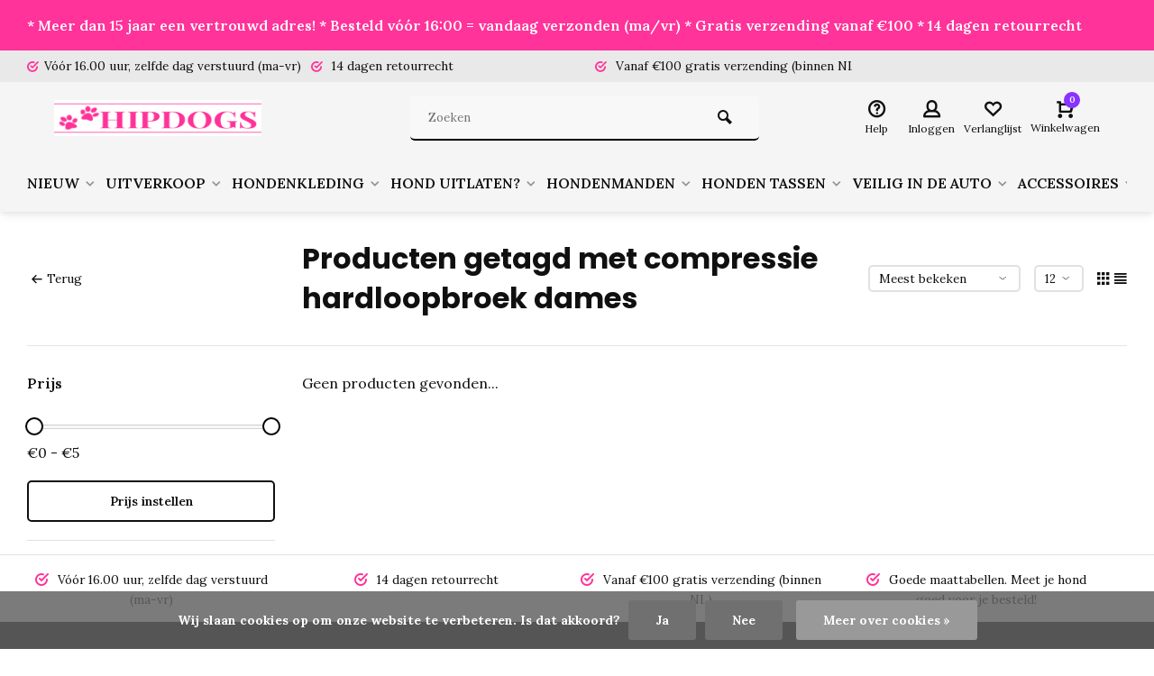

--- FILE ---
content_type: text/html;charset=utf-8
request_url: https://www.hipdogs.nl/tags/compressie-hardloopbroek-dames/
body_size: 14695
content:
<!DOCTYPE html><html lang="nl"><head><meta charset="utf-8"/><!-- [START] 'blocks/head.rain' --><!--

  (c) 2008-2026 Lightspeed Netherlands B.V.
  http://www.lightspeedhq.com
  Generated: 21-01-2026 @ 08:23:52

--><link rel="canonical" href="https://www.hipdogs.nl/tags/compressie-hardloopbroek-dames/"/><link rel="alternate" href="https://www.hipdogs.nl/index.rss" type="application/rss+xml" title="Nieuwe producten"/><link href="https://cdn.webshopapp.com/assets/cookielaw.css?2025-02-20" rel="stylesheet" type="text/css"/><meta name="robots" content="noodp,noydir"/><meta property="og:url" content="https://www.hipdogs.nl/tags/compressie-hardloopbroek-dames/?source=facebook"/><meta property="og:site_name" content="Hipdogs"/><meta property="og:title" content="compressie hardloopbroek dames"/><meta property="og:description" content="HIPDOGS is dé online hondenboetiek voor Nederland en België. Wij bieden een uniek assortiment aan van honden accessoires voor vrijwel alle honden, groot of kl"/><script>
window.dataLayer = window.dataLayer || [];
    function gtag(){dataLayer.push(arguments);}
    gtag('js', new Date());

    gtag('config', 'G-38FE89E1FE');
</script><script src="https://www.googletagmanager.com/gtag/js?id=G-38FE89E1FE"></script><script src="https://widget.trustpilot.com/bootstrap/v5/tp.widget.bootstrap.min.js"></script><!--[if lt IE 9]><script src="https://cdn.webshopapp.com/assets/html5shiv.js?2025-02-20"></script><![endif]--><!-- [END] 'blocks/head.rain' --><meta http-equiv="X-UA-Compatible" content="IE=edge" /><title>compressie hardloopbroek dames - Hipdogs</title><meta name="description" content="HIPDOGS is dé online hondenboetiek voor Nederland en België. Wij bieden een uniek assortiment aan van honden accessoires voor vrijwel alle honden, groot of kl"><meta name="keywords" content="compressie, hardloopbroek, dames, hondenboetiek, hipdogs hondenboetiek, mooie honden kleding, teckel kleding, teckel jasje"><meta name="MobileOptimized" content="320"><meta name="HandheldFriendly" content="true"><meta name="viewport" content="width=device-width, initial-scale=1, minimum-scale=1, maximum-scale=1"><meta name="author" content="https://www.webdinge.nl/"><link rel="preload" href="https://fonts.googleapis.com/css2?family=Poppins:wght@700&amp;family=Lora:wght@400;600;700;800;900&display=swap" as="style"><link rel="preconnect" href="https://fonts.googleapis.com"><link rel="preconnect" href="https://fonts.gstatic.com" crossorigin><link rel="dns-prefetch" href="https://fonts.googleapis.com"><link rel="dns-prefetch" href="https://fonts.gstatic.com" crossorigin><link href='https://fonts.googleapis.com/css2?family=Poppins:wght@700&amp;family=Lora:wght@400;600;700;800;900&display=swap' rel='stylesheet'><link rel="preconnect" href="//cdn.webshopapp.com/" crossorigin><link rel="dns-prefetch" href="//cdn.webshopapp.com/"><link rel="preload" as="style" href="https://cdn.webshopapp.com/shops/305966/themes/157064/assets/deviant-functions.css?2025112516262320201123231901"><link rel="preload" as="style" href="https://cdn.webshopapp.com/shops/305966/themes/157064/assets/theme-deviant.css?2025112516262320201123231901"><link rel="preload" as="script" href="https://cdn.webshopapp.com/shops/305966/themes/157064/assets/deviant-functions.js?2025112516262320201123231901"><link rel="preload" as="script" href="https://cdn.webshopapp.com/shops/305966/themes/157064/assets/theme-deviant.js?2025112516262320201123231901"><link rel="shortcut icon" href="https://cdn.webshopapp.com/shops/305966/themes/157064/v/1536108/assets/favicon.ico?20221021161828" type="image/x-icon" /><link rel="stylesheet" href="https://cdn.webshopapp.com/shops/305966/themes/157064/assets/deviant-functions.css?2025112516262320201123231901" /><link rel="stylesheet" href="https://cdn.webshopapp.com/shops/305966/themes/157064/assets/theme-deviant.css?2025112516262320201123231901" /><script src="https://cdn.webshopapp.com/shops/305966/themes/157064/assets/jquery-3-5-1-min.js?2025112516262320201123231901"></script><script>
 window.lazySizesConfig = window.lazySizesConfig || {};
 window.lazySizesConfig.lazyClass = 'lazy';
 document.addEventListener('lazybeforeunveil', function(e){
    var bg = e.target.getAttribute('data-bg');
    if(bg){
        e.target.style.backgroundImage = 'url(' + bg + ')';
    }
});
</script><script type="application/ld+json">
{
  "@context": "https://schema.org/",
  "@type": "Organization",
  "url": "https://www.hipdogs.nl/",
  "name": "Hipdogs",
  "legalName": "Hipdogs",
  "description": "HIPDOGS is dé online hondenboetiek voor Nederland en België. Wij bieden een uniek assortiment aan van honden accessoires voor vrijwel alle honden, groot of kl",
  "logo": "https://cdn.webshopapp.com/shops/305966/themes/157064/v/1748334/assets/logo.png?20230311100316",
  "image": "https://cdn.webshopapp.com/shops/305966/themes/157064/assets/banner1.png?2025112516262320201123231901",
  "contactPoint": {
    "@type": "ContactPoint",
    "contactType": "Customer service",
    "telephone": ""
  },
  "address": {
    "@type": "PostalAddress",
    "streetAddress": "A. Plesmanlaan 6",
    "addressLocality": "Kolham",
    "addressRegion": "",
    "postalCode": "9615 TH",
    "addressCountry": "Nederland"
  }
}
</script><style>.kiyoh-shop-snippets {	display: none !important;}</style></head><body><!-- Google Tag Manager (noscript) --><noscript><iframe src="https://www.googletagmanager.com/ns.html?id="
height="0" width="0" style="display:none;visibility:hidden"></iframe></noscript><!-- End Google Tag Manager (noscript) --><div class="main-container two-lines btn_round"><aside class="notbar attop" style="background:#ff3399;color:#ffffff;"><div class="container flex flex-between flex-align-center"><p class="flex1"><a href="https://nl.trustpilot.com/review/hipdogs.nl" title="">    * Meer dan 15 jaar een vertrouwd adres! * Besteld vóór 16:00 = vandaag verzonden (ma/vr) * Gratis verzending vanaf €100 *  14 dagen retourrecht
        </a></p></div></aside><div id="top"><div class="top container"><div class="carousel"><div class="swiper-container normal" id="carousel192845531" data-sw-items="[3,3,1,1]" data-sw-auto="true"><div class="swiper-wrapper"><div class="usp swiper-slide"><a href="https://www.hipdogs.nl/service/shipping-returns/" title="Vóór 16.00 uur, zelfde dag verstuurd (ma-vr)"><i class="icon-check-circle icon_w_text"></i><span class="usp-text">
                 Vóór 16.00 uur, zelfde dag verstuurd (ma-vr)
                 <span class="usp-subtext"></span></span></a></div><div class="usp swiper-slide"><i class="icon-check-circle icon_w_text"></i><span class="usp-text">
                 14 dagen retourrecht
                 <span class="usp-subtext"></span></span></div><div class="usp swiper-slide"><i class="icon-check-circle icon_w_text"></i><span class="usp-text">
                 Vanaf €100 gratis verzending (binnen NL)
                 <span class="usp-subtext"></span></span></div><div class="usp swiper-slide"><i class="icon-check-circle icon_w_text"></i><span class="usp-text">
                 Goede maattabellen.  
                 <span class="usp-subtext"> Meet je hond goed voor je besteld!</span></span></div></div></div></div><div class="rev_set_wrap"></div></div></div><header id="header" ><div class="inner-head logo_ll"><div class="header flex flex-align-center flex-between container"><div class="logo with-bg"><a href="https://www.hipdogs.nl/" title="Hipdogs" ><img src="https://cdn.webshopapp.com/shops/305966/files/411891181/4f8f160e-cb59-4f81-a994-1b2b608c108e.png" alt="Hipdogs" width="240" height="60"  class="visible-mobile visible-tablet" /><img src="https://cdn.webshopapp.com/shops/305966/files/411891181/4f8f160e-cb59-4f81-a994-1b2b608c108e.png" alt="Hipdogs" width="240" height="60"  class="visible-desktop" /></a></div><div class="search search-desk flex1 visible-desktop"><form action="https://www.hipdogs.nl/search/" method="get"><div class="clearable-input flex"><input type="text" name="q" class="search-query" autocomplete="off" placeholder="Zoeken" value="" /><span class="clear-search btn-round small hidden-desktop" data-clear-input><i class="icon-remove"></i></span><button type="submit" class="btn"><i class="icon-search"></i></button></div></form><div class="autocomplete dropdown-menu" role="menu"><div class="products container grid grid-6"></div><div class="notfound">Geen producten gevonden</div><div class="more"><a class="banner-btn trans livesearch" href="#">Bekijk alle resultaten <span>(0)</span></a></div></div></div><div class="tools-wrap flex flex-align-center "><div class="tool service"><div class="select-dropdown"><a class="flex flex-column flex-align-center" href="https://www.hipdogs.nl/service/"><i class="icon-help"></i><span class="small-lable visible-desktop">Help</span></a></div></div><div class="tool myacc"><div class="select-dropdown"><a class="flex flex-column flex-align-center" data-fancybox="" data-src="#popup-login" data-options='{"touch" : false, "modal" : false}' href="javascript:;"><i class="icon-users"></i><span class="small-lable  visible-desktop">Inloggen</span></a></div></div><div class="tool wishlist"><a class="flex flex-column flex-align-center" data-fancybox="" data-src="#popup-login" data-options='{"touch" : false, "modal" : false}' href="javascript:;"><i class="icon-heart"></i><span class="small-lable  visible-desktop">Verlanglijst</span></a></div><div class="tool mini-cart"><div class="select-dropdown"><a href="https://www.hipdogs.nl/cart/" class="flex flex-column flex-align-center"><span class="i-wrap"><span class="ccnt">0</span><i class="icon-cart-modern"></i></span><span class="small-lable visible-desktop">Winkelwagen</span></a><div class="dropdown-menu keep-open" role="menu"><div class="pleasewait"><svg width="100px"  height="100px"  xmlns="http://www.w3.org/2000/svg" viewBox="0 0 100 100" preserveAspectRatio="xMidYMid" class="lds-eclipse" style="background: rgba(0, 0, 0, 0) none repeat scroll 0% 0%;"><path ng-attr-d="" ng-attr-fill="" stroke="none" d="M10 50A40 40 0 0 0 90 50A40 42 0 0 1 10 50" fill="#ff5000"><animateTransform attributeName="transform" type="rotate" calcMode="linear" values="0 50 51;360 50 51" keyTimes="0;1" dur="1s" begin="0s" repeatCount="indefinite"></animateTransform></path></svg></div><div class="title">Winkelwagen<span class="close-cart btn-round small visible-mobile visible-tablet"><i class="icon-remove"></i></span></div><div class="widget_content flex flex-column"><div class="item no-products ">U heeft geen artikelen in uw winkelwagen</div></div><div class="cart-info show"><div class="total"><div class="shipc flex flex-align-center flex-between"><span>Bedrag tot gratis verzending:</span><span class="color-green">€100,00</span></div><div class="shipc flex flex-align-center flex-between"><span>Totaal:</span><span class="amount">€0,00</span></div><a href="https://www.hipdogs.nl/checkout/" class="btn btn1" title="Bestellen">Bestellen</a><a href="https://www.hipdogs.nl/cart/" title="Bewerk winkelmandje" class="view-cart btn btn3">Bewerk winkelmandje</a></div></div></div></div></div></div></div><nav id="menu" class="nav list-inline menu_style2 visible-desktop"><div class="container"><ul class="menu list-inline"><li class="item sub"><a href="https://www.hipdogs.nl/nieuw/" title="NIEUW">NIEUW<i class="hidden-tab-ls icon-small-down"></i></a><div class="dropdown-menu mega-menu mm_col_5 "><div class="container flex "><div class="flex flex-wrap men-cont-wrap " style="margin: 0 -15px;"><div class="col flex flex-column"><a class="title" href="https://www.hipdogs.nl/nieuw/51-degrees-north/" title="51 Degrees North">51 Degrees North</a></div></div><div class="col menu-ext image"><a class="title" href="" title=""></a><div class="col flex flex-column"></div><a href="https://www.hipdogs.nl/nieuw/" title="NIEUW" class="btn btn1">Bekijk alles</a></div></div></div></li><li class="item sub"><a href="https://www.hipdogs.nl/uitverkoop/" title="UITVERKOOP">UITVERKOOP<i class="hidden-tab-ls icon-small-down"></i></a><div class="dropdown-menu mega-menu mm_col_5 "><div class="container flex "><div class="flex flex-wrap men-cont-wrap " style="margin: 0 -15px;"><div class="col flex flex-column"><a class="title" href="https://www.hipdogs.nl/uitverkoop/uitverkoop-honden-jas/" title="Uitverkoop honden jas">Uitverkoop honden jas</a></div><div class="col flex flex-column"><a class="title" href="https://www.hipdogs.nl/uitverkoop/uitverkoop-honden-kleding/" title="Uitverkoop honden kleding">Uitverkoop honden kleding</a></div><div class="col flex flex-column"><a class="title" href="https://www.hipdogs.nl/uitverkoop/uitverkoop-honden-draagtas/" title="Uitverkoop honden draagtas">Uitverkoop honden draagtas</a></div><div class="col flex flex-column"><a class="title" href="https://www.hipdogs.nl/uitverkoop/uitverkoop-honden-accessoires/" title="Uitverkoop Honden accessoires">Uitverkoop Honden accessoires</a></div></div><div class="col menu-ext image"><a class="title" href="" title=""></a><div class="col flex flex-column"></div><a href="https://www.hipdogs.nl/uitverkoop/" title="UITVERKOOP" class="btn btn1">Bekijk alles</a></div></div></div></li><li class="item sub"><a href="https://www.hipdogs.nl/hondenkleding/" title="HONDENKLEDING">HONDENKLEDING<i class="hidden-tab-ls icon-small-down"></i></a><div class="dropdown-menu mega-menu mm_col_5 "><div class="container flex "><div class="flex flex-wrap men-cont-wrap " style="margin: 0 -15px;"><div class="col flex flex-column"><a class="title" href="https://www.hipdogs.nl/hondenkleding/honden-jasjes/" title="Honden jasjes">Honden jasjes</a><a class="subtitle" href="https://www.hipdogs.nl/hondenkleding/honden-jasjes/teckel-jasjes/" title="Teckel jasjes">Teckel jasjes</a><a class="subtitle last" href="https://www.hipdogs.nl/hondenkleding/honden-jasjes/bulldog-jassen/" title="Bulldog jassen">Bulldog jassen</a><a href="https://www.hipdogs.nl/hondenkleding/honden-jasjes/" title="Honden jasjes" class="btn btn3">Bekijk alles</a></div><div class="col flex flex-column"><a class="title" href="https://www.hipdogs.nl/hondenkleding/honden-sweaters-en-truien/" title="Honden sweaters en truien">Honden sweaters en truien</a></div><div class="col flex flex-column"><a class="title" href="https://www.hipdogs.nl/hondenkleding/honden-shirts/" title="Honden shirts">Honden shirts</a></div><div class="col flex flex-column"><a class="title" href="https://www.hipdogs.nl/hondenkleding/honden-jurkjes/" title="Honden jurkjes">Honden jurkjes</a></div><div class="col flex flex-column"><a class="title" href="https://www.hipdogs.nl/hondenkleding/honden-sjaals-en-bandanas/" title="Honden sjaals en bandana&#039;s">Honden sjaals en bandana&#039;s</a></div><div class="col flex flex-column"><a class="title" href="https://www.hipdogs.nl/hondenkleding/honden-regenkleding/" title="Honden regenkleding">Honden regenkleding</a></div><div class="col flex flex-column"><a class="title" href="https://www.hipdogs.nl/hondenkleding/honden-jumpsuits-en-skipak/" title="Honden jumpsuits en skipak">Honden jumpsuits en skipak</a></div><div class="col flex flex-column"><a class="title" href="https://www.hipdogs.nl/hondenkleding/honden-badjasjes-en-pyjamas/" title="Honden badjasjes en pyjama&#039;s">Honden badjasjes en pyjama&#039;s</a></div><div class="col flex flex-column"><a class="title" href="https://www.hipdogs.nl/hondenkleding/honden-feest-kleding/" title="Honden feest kleding">Honden feest kleding</a><a class="subtitle" href="https://www.hipdogs.nl/hondenkleding/honden-feest-kleding/honden-voetbal-shirts/" title="Honden voetbal shirts">Honden voetbal shirts</a><a class="subtitle" href="https://www.hipdogs.nl/hondenkleding/honden-feest-kleding/honden-carnavals-kleding/" title="Honden carnavals kleding">Honden carnavals kleding</a><a class="subtitle" href="https://www.hipdogs.nl/hondenkleding/honden-feest-kleding/honden-trouwkleding/" title="Honden trouwkleding">Honden trouwkleding</a><a class="subtitle last" href="https://www.hipdogs.nl/hondenkleding/honden-feest-kleding/honden-kerst-kleding/" title="Honden Kerst kleding">Honden Kerst kleding</a><a href="https://www.hipdogs.nl/hondenkleding/honden-feest-kleding/" title="Honden feest kleding" class="btn btn3">Bekijk alles</a></div><div class="col flex flex-column"><a class="title" href="https://www.hipdogs.nl/hondenkleding/teckel-kleding/" title="Teckel kleding">Teckel kleding</a></div><div class="col flex flex-column"><a class="title" href="https://www.hipdogs.nl/hondenkleding/bulldog-kleding/" title="Bulldog kleding">Bulldog kleding</a></div><div class="col flex flex-column"><a class="title" href="https://www.hipdogs.nl/hondenkleding/honden-zwemvest/" title="Honden Zwemvest">Honden Zwemvest</a></div><div class="col flex flex-column"><a class="title" href="https://www.hipdogs.nl/hondenkleding/grote-honden-kleding/" title="Grote honden kleding">Grote honden kleding</a></div><div class="col flex flex-column"><a class="title" href="https://www.hipdogs.nl/hondenkleding/honden-schoenen/" title="Honden schoenen">Honden schoenen</a></div></div><div class="col menu-ext image"><a class="title" href="" title=""></a><div class="col flex flex-column"></div><a href="https://www.hipdogs.nl/hondenkleding/" title="HONDENKLEDING" class="btn btn1">Bekijk alles</a></div></div></div></li><li class="item sub"><a href="https://www.hipdogs.nl/hond-uitlaten/" title="HOND UITLATEN?">HOND UITLATEN?<i class="hidden-tab-ls icon-small-down"></i></a><div class="dropdown-menu mega-menu mm_col_5 "><div class="container flex "><div class="flex flex-wrap men-cont-wrap " style="margin: 0 -15px;"><div class="col flex flex-column"><a class="title" href="https://www.hipdogs.nl/hond-uitlaten/honden-halsbanden/" title="Honden halsbanden">Honden halsbanden</a><a class="subtitle" href="https://www.hipdogs.nl/hond-uitlaten/honden-halsbanden/halsband-leer/" title="Halsband Leer">Halsband Leer</a><a class="subtitle" href="https://www.hipdogs.nl/hond-uitlaten/honden-halsbanden/halsbanden-grote-honden/" title="Halsbanden grote honden">Halsbanden grote honden</a><a class="subtitle" href="https://www.hipdogs.nl/hond-uitlaten/honden-halsbanden/halsbandjes-xxs/" title="Halsbandjes XXS">Halsbandjes XXS</a><a class="subtitle" href="https://www.hipdogs.nl/hond-uitlaten/honden-halsbanden/halsband-met-bling-bling/" title="Halsband met bling-bling">Halsband met bling-bling</a><a class="subtitle" href="https://www.hipdogs.nl/hond-uitlaten/honden-halsbanden/halsband-touw/" title="Halsband touw">Halsband touw</a><a class="subtitle last" href="https://www.hipdogs.nl/hond-uitlaten/honden-halsbanden/em-keramiek-halsbanden/" title="EM Keramiek halsbanden">EM Keramiek halsbanden</a><a href="https://www.hipdogs.nl/hond-uitlaten/honden-halsbanden/" title="Honden halsbanden" class="btn btn3">Bekijk alles</a></div><div class="col flex flex-column"><a class="title" href="https://www.hipdogs.nl/hond-uitlaten/harnasjes-tuigjes/" title="Harnasjes &amp; Tuigjes">Harnasjes &amp; Tuigjes</a></div><div class="col flex flex-column"><a class="title" href="https://www.hipdogs.nl/hond-uitlaten/honden-looplijnen/" title="Honden looplijnen">Honden looplijnen</a><a class="subtitle" href="https://www.hipdogs.nl/hond-uitlaten/honden-looplijnen/flexilijnen-uitlooplijnen/" title="Flexilijnen &amp; uitlooplijnen">Flexilijnen &amp; uitlooplijnen</a><a class="subtitle" href="https://www.hipdogs.nl/hond-uitlaten/honden-looplijnen/leibanden/" title="Leibanden">Leibanden</a><a class="subtitle last" href="https://www.hipdogs.nl/hond-uitlaten/honden-looplijnen/lijnen-voor-hardlopen-met-je-hond/" title="Lijnen voor hardlopen met je hond">Lijnen voor hardlopen met je hond</a><a href="https://www.hipdogs.nl/hond-uitlaten/honden-looplijnen/" title="Honden looplijnen" class="btn btn3">Bekijk alles</a></div><div class="col flex flex-column"><a class="title" href="https://www.hipdogs.nl/hond-uitlaten/honden-penningen/" title="Honden penningen">Honden penningen</a></div></div><div class="col menu-ext image"><a class="title" href="" title=""></a><div class="col flex flex-column"></div><a href="https://www.hipdogs.nl/hond-uitlaten/" title="HOND UITLATEN?" class="btn btn1">Bekijk alles</a></div></div></div></li><li class="item sub"><a href="https://www.hipdogs.nl/hondenmanden/" title="HONDENMANDEN">HONDENMANDEN<i class="hidden-tab-ls icon-small-down"></i></a><div class="dropdown-menu mega-menu mm_col_5 "><div class="container flex "><div class="flex flex-wrap men-cont-wrap " style="margin: 0 -15px;"><div class="col flex flex-column"><a class="title" href="https://www.hipdogs.nl/hondenmanden/hondenmand/" title="Hondenmand">Hondenmand</a></div><div class="col flex flex-column"><a class="title" href="https://www.hipdogs.nl/hondenmanden/slaapzak/" title="Slaapzak">Slaapzak</a></div><div class="col flex flex-column"><a class="title" href="https://www.hipdogs.nl/hondenmanden/donut-mand/" title="Donut mand">Donut mand</a></div><div class="col flex flex-column"><a class="title" href="https://www.hipdogs.nl/hondenmanden/kussens-en-dekens/" title="Kussens en dekens">Kussens en dekens</a></div><div class="col flex flex-column"><a class="title" href="https://www.hipdogs.nl/hondenmanden/huisjes-en-holletjes/" title="Huisjes en holletjes">Huisjes en holletjes</a></div><div class="col flex flex-column"><a class="title" href="https://www.hipdogs.nl/hondenmanden/bench/" title="Bench">Bench</a></div></div><div class="col menu-ext image"><a class="title" href="" title=""></a><div class="col flex flex-column"></div><a href="https://www.hipdogs.nl/hondenmanden/" title="HONDENMANDEN" class="btn btn1">Bekijk alles</a></div></div></div></li><li class="item sub"><a href="https://www.hipdogs.nl/honden-tassen/" title="HONDEN TASSEN">HONDEN TASSEN<i class="hidden-tab-ls icon-small-down"></i></a><div class="dropdown-menu mega-menu mm_col_5 "><div class="container flex "><div class="flex flex-wrap men-cont-wrap " style="margin: 0 -15px;"><div class="col flex flex-column"><a class="title" href="https://www.hipdogs.nl/honden-tassen/schoudertas/" title="Schoudertas">Schoudertas</a></div><div class="col flex flex-column"><a class="title" href="https://www.hipdogs.nl/honden-tassen/tas-voor-in-het-vliegtuig/" title="Tas voor in het vliegtuig">Tas voor in het vliegtuig</a></div><div class="col flex flex-column"><a class="title" href="https://www.hipdogs.nl/honden-tassen/rugtas/" title="Rugtas">Rugtas</a></div><div class="col flex flex-column"><a class="title" href="https://www.hipdogs.nl/honden-tassen/honden-fietsmand/" title="Honden fietsmand">Honden fietsmand</a></div></div><div class="col menu-ext image"><a class="title" href="" title=""></a><div class="col flex flex-column"></div><a href="https://www.hipdogs.nl/honden-tassen/" title="HONDEN TASSEN" class="btn btn1">Bekijk alles</a></div></div></div></li><li class="item sub"><a href="https://www.hipdogs.nl/veilig-in-de-auto/" title="VEILIG IN DE AUTO">VEILIG IN DE AUTO<i class="hidden-tab-ls icon-small-down"></i></a><div class="dropdown-menu mega-menu mm_col_5 "><div class="container flex "><div class="flex flex-wrap men-cont-wrap " style="margin: 0 -15px;"><div class="col flex flex-column"><a class="title" href="https://www.hipdogs.nl/veilig-in-de-auto/veiligheidsriem/" title="Veiligheidsriem">Veiligheidsriem</a></div><div class="col flex flex-column"><a class="title" href="https://www.hipdogs.nl/veilig-in-de-auto/autostoel/" title="Autostoel">Autostoel</a></div></div><div class="col menu-ext image"><a class="title" href="" title=""></a><div class="col flex flex-column"></div><a href="https://www.hipdogs.nl/veilig-in-de-auto/" title="VEILIG IN DE AUTO" class="btn btn1">Bekijk alles</a></div></div></div></li><li class="item sub"><a href="https://www.hipdogs.nl/accessoires/" title="ACCESSOIRES">ACCESSOIRES<i class="hidden-tab-ls icon-small-down"></i></a><div class="dropdown-menu mega-menu mm_col_5 "><div class="container flex "><div class="flex flex-wrap men-cont-wrap " style="margin: 0 -15px;"><div class="col flex flex-column"><a class="title" href="https://www.hipdogs.nl/accessoires/honden-strikken/" title="Honden strikken">Honden strikken</a></div><div class="col flex flex-column"><a class="title" href="https://www.hipdogs.nl/accessoires/voerbakken/" title="Voerbakken">Voerbakken</a><a class="subtitle" href="https://www.hipdogs.nl/accessoires/voerbakken/rvs-voerbakken/" title="RVS voerbakken">RVS voerbakken</a><a class="subtitle" href="https://www.hipdogs.nl/accessoires/voerbakken/platte-snuiten-voerbak/" title="Platte snuiten voerbak">Platte snuiten voerbak</a><a class="subtitle" href="https://www.hipdogs.nl/accessoires/voerbakken/dubbele-voerbakken/" title="Dubbele voerbakken">Dubbele voerbakken</a><a class="subtitle" href="https://www.hipdogs.nl/accessoires/voerbakken/keramieke-voerbakken/" title="Keramieke voerbakken">Keramieke voerbakken</a><a class="subtitle" href="https://www.hipdogs.nl/accessoires/voerbakken/anti-schrok-voerbakken/" title="Anti schrok voerbakken">Anti schrok voerbakken</a><a class="subtitle" href="https://www.hipdogs.nl/accessoires/voerbakken/kunststof-voerbakken/" title="Kunststof voerbakken">Kunststof voerbakken</a><a class="subtitle last" href="https://www.hipdogs.nl/accessoires/voerbakken/likmat/" title="Likmat">Likmat</a><a href="https://www.hipdogs.nl/accessoires/voerbakken/" title="Voerbakken" class="btn btn3">Bekijk alles</a></div><div class="col flex flex-column"><a class="title" href="https://www.hipdogs.nl/accessoires/honden-speelgoed/" title="Honden speelgoed">Honden speelgoed</a><a class="subtitle" href="https://www.hipdogs.nl/accessoires/honden-speelgoed/speelgoed-pup-en-kleine-hond/" title="Speelgoed Pup en kleine hond">Speelgoed Pup en kleine hond</a><a class="subtitle last" href="https://www.hipdogs.nl/accessoires/honden-speelgoed/speelgoed-grote-hond/" title="Speelgoed grote hond">Speelgoed grote hond</a><a href="https://www.hipdogs.nl/accessoires/honden-speelgoed/" title="Honden speelgoed" class="btn btn3">Bekijk alles</a></div></div><div class="col menu-ext image"><a class="title" href="" title=""></a><div class="col flex flex-column"></div><a href="https://www.hipdogs.nl/accessoires/" title="ACCESSOIRES" class="btn btn1">Bekijk alles</a></div></div></div></li><li class="item sub"><a href="https://www.hipdogs.nl/honden-verzorging/" title="HONDEN VERZORGING">HONDEN VERZORGING<i class="hidden-tab-ls icon-small-down"></i></a><div class="dropdown-menu mega-menu mm_col_5 "><div class="container flex "><div class="flex flex-wrap men-cont-wrap " style="margin: 0 -15px;"><div class="col flex flex-column"><a class="title" href="https://www.hipdogs.nl/honden-verzorging/angst-gedrag-stress/" title="Angst, gedrag, stress">Angst, gedrag, stress</a></div><div class="col flex flex-column"><a class="title" href="https://www.hipdogs.nl/honden-verzorging/medische-verzorging/" title="Medische verzorging">Medische verzorging</a></div><div class="col flex flex-column"><a class="title" href="https://www.hipdogs.nl/honden-verzorging/gebitsverzorging/" title="Gebitsverzorging">Gebitsverzorging</a></div><div class="col flex flex-column"><a class="title" href="https://www.hipdogs.nl/honden-verzorging/anti-vlooien-teken-en-ontwormen/" title="Anti vlooien &amp; teken en ontwormen">Anti vlooien &amp; teken en ontwormen</a></div><div class="col flex flex-column"><a class="title" href="https://www.hipdogs.nl/honden-verzorging/plasbanden/" title="Plasbanden">Plasbanden</a></div><div class="col flex flex-column"><a class="title" href="https://www.hipdogs.nl/honden-verzorging/loopsheidsbroekjes/" title="Loopsheidsbroekjes">Loopsheidsbroekjes</a></div><div class="col flex flex-column"><a class="title" href="https://www.hipdogs.nl/honden-verzorging/poepzak-houders-en-navullingen/" title="Poepzak houders en navullingen">Poepzak houders en navullingen</a></div><div class="col flex flex-column"><a class="title" href="https://www.hipdogs.nl/honden-verzorging/afkoelen/" title="Afkoelen">Afkoelen</a></div><div class="col flex flex-column"><a class="title" href="https://www.hipdogs.nl/honden-verzorging/vachtverzorging/" title="Vachtverzorging">Vachtverzorging</a></div></div><div class="col menu-ext image"><a class="title" href="" title=""></a><div class="col flex flex-column"></div><a href="https://www.hipdogs.nl/honden-verzorging/" title="HONDEN VERZORGING" class="btn btn1">Bekijk alles</a></div></div></div></li><li class="item"><a href="https://www.hipdogs.nl/honden-snacks/" title="HONDEN SNACKS">HONDEN SNACKS</a></li><li class="item sub"><a href="https://www.hipdogs.nl/cadeau-tips/" title="CADEAU TIPS ">CADEAU TIPS <i class="hidden-tab-ls icon-small-down"></i></a><div class="dropdown-menu mega-menu mm_col_5 "><div class="container flex "><div class="flex flex-wrap men-cont-wrap " style="margin: 0 -15px;"><div class="col flex flex-column"><a class="title" href="https://www.hipdogs.nl/cadeau-tips/budget-tot-1500/" title="Budget tot € 15,00">Budget tot € 15,00</a></div><div class="col flex flex-column"><a class="title" href="https://www.hipdogs.nl/cadeau-tips/budget-tot-2000/" title="Budget tot € 20,00">Budget tot € 20,00</a></div><div class="col flex flex-column"><a class="title" href="https://www.hipdogs.nl/cadeau-tips/budget-tot-3000/" title="Budget tot € 30,00">Budget tot € 30,00</a></div><div class="col flex flex-column"><a class="title" href="https://www.hipdogs.nl/cadeau-tips/budget-tot-4000/" title="Budget tot € 40,00">Budget tot € 40,00</a></div></div><div class="col menu-ext image"><a class="title" href="" title=""></a><div class="col flex flex-column"></div><a href="https://www.hipdogs.nl/cadeau-tips/" title="CADEAU TIPS " class="btn btn1">Bekijk alles</a></div></div></div></li><li class="item sub"><a href="https://www.hipdogs.nl/seizoensgericht-zoeken/" title="Seizoensgericht zoeken">Seizoensgericht zoeken<i class="hidden-tab-ls icon-small-down"></i></a><div class="dropdown-menu mega-menu mm_col_5 "><div class="container flex "><div class="flex flex-wrap men-cont-wrap " style="margin: 0 -15px;"><div class="col flex flex-column"><a class="title" href="https://www.hipdogs.nl/seizoensgericht-zoeken/winter/" title="Winter">Winter</a></div><div class="col flex flex-column"><a class="title" href="https://www.hipdogs.nl/seizoensgericht-zoeken/zomer/" title="Zomer">Zomer</a></div></div><div class="col menu-ext image"><a class="title" href="" title=""></a><div class="col flex flex-column"></div><a href="https://www.hipdogs.nl/seizoensgericht-zoeken/" title="Seizoensgericht zoeken" class="btn btn1">Bekijk alles</a></div></div></div></li><li class="item ext"><a href="https://www.hipdogs.nl/brands/" title="Merken">Merken</a></li><li class="item ext"><a href="https://www.hipdogs.nl/service/about/" title="Over ons">Over ons</a></li><li class="item ext sub blog_drop"><a href="https://www.hipdogs.nl/blogs/blogs-hipdogs/" title="Blogs Hipdogs">BLOG<i class="hidden-tab-ls icon-small-down"></i></a><div class="dropdown-menu mega-menu mm_col_5 "><div class="container flex "><div class="flex flex-wrap men-cont-wrap none" style="margin: 0 -15px;"><div class="col flex flex-column"><div class="img-wrap lazy" data-bg="https://cdn.webshopapp.com/shops/305966/files/434667787/blogs-hipdogs.jpg"><a class="abs-link" href="https://www.hipdogs.nl/blogs/blogs-hipdogs/" title="Blogs Hipdogs"></a></div><a class="title" href="https://www.hipdogs.nl/blogs/blogs-hipdogs/hondenschoenen-kopen/" title="Hondenschoenen kopen?">Hondenschoenen kopen?</a></div><div class="col flex flex-column"><div class="img-wrap lazy" data-bg="https://cdn.webshopapp.com/shops/305966/files/486189127/blogs-hipdogs.jpg"><a class="abs-link" href="https://www.hipdogs.nl/blogs/blogs-hipdogs/" title="Blogs Hipdogs"></a></div><a class="title" href="https://www.hipdogs.nl/blogs/blogs-hipdogs/waarom-kiezen-voor-een-winterharnas-voor-je-hond/" title="Waarom kiezen voor een winterharnas voor je hond? ">Waarom kiezen voor een winterharnas voor je hond? </a></div><div class="col flex flex-column"><div class="img-wrap lazy" data-bg="https://cdn.webshopapp.com/shops/305966/files/486185891/blogs-hipdogs.jpg"><a class="abs-link" href="https://www.hipdogs.nl/blogs/blogs-hipdogs/" title="Blogs Hipdogs"></a></div><a class="title last" href="https://www.hipdogs.nl/blogs/blogs-hipdogs/tqel-de-specialist-in-teckel-kleding-en-accessoire/" title="tQel De specialist in teckel kleding en accessoires">tQel De specialist in teckel kleding en accessoires</a></div></div></div></div></li></ul></div></nav></div><div class="search ll flex1 visible-mobile visible-tablet search-mob"><div class="mob-men flex flex-align-center"><i class="icon-menu"></i></div><form action="https://www.hipdogs.nl/search/" method="get"><div class="clearable-input flex"><input type="text" name="q" class="search-query" autocomplete="off" placeholder="Zoeken" value="" /><span class="clear-search btn-round small hidden-desktop" data-clear-input><i class="icon-remove"></i></span></div></form><div class="autocomplete dropdown-menu" role="menu"><div class="products container grid grid-6"></div><div class="notfound">Geen producten gevonden</div><div class="more"><a class="banner-btn trans livesearch" href="#">Bekijk alle resultaten <span>(0)</span></a></div></div></div></header><div class="mobile-add-msg"><div class="inner-msg"><span class="title">Toegevoegd aan winkelwagen</span><div class="item flex flex-align-center"><div class="item-image-container greyed"><img src="" alt="" width="60" height="60" /></div><span class="item-name flex1"></span><span class="item-price-container flex flex-column"><span class="old-price"></span><span class="item-price"></span></span></div><a href="https://www.hipdogs.nl/cart/" class="btn btn1" title="Bewerk winkelmandje">Bewerk winkelmandje</a><a href="javascript:;" title="Ga verder met winkelen" class="hide-msg btn btn3">Ga verder met winkelen</a></div></div><div class="page-container collection"><div class="container"><div class="collection-title"><div class="wrap flex flex-align-center"><script type="application/ld+json">
{
"@context": "https://schema.org",
"@type": "BreadcrumbList",
  "itemListElement": [{
    "@type": "ListItem",
    "position": 1,
    "name": "HOME",
    "item": "https://www.hipdogs.nl/"
  },    {
    "@type": "ListItem",
    "position": 2,
    "name": "Tags",
    "item": "https://www.hipdogs.nl/tags/"
  },     {
    "@type": "ListItem",
    "position": 3,
    "name": "compressie hardloopbroek dames",
    "item": "https://www.hipdogs.nl/tags/compressie-hardloopbroek-dames/"
  }     ]
}
</script><div class="breadcrumb-container flex flex-align-center flex-wrap"><a class="go-back" href="javascript: history.go(-1)"><i class="icon-tail-left icon_w_text"></i>Terug</a></div><h1 class="title">Producten getagd met compressie hardloopbroek dames</h1><div class="category-toolbar flex flex-align-center flex-between visible-desktop"><form action="https://www.hipdogs.nl/tags/compressie-hardloopbroek-dames/" method="get" id="filter_form_2" class="tools-wrap flex flex-align-center"><input type="hidden" name="mode" value="grid" id="filter_form_mode" /><input type="hidden" name="limit" value="12" id="filter_form_limit" /><input type="hidden" name="sort" value="popular" id="filter_form_sort" /><span class="col-c">0 Producten</span><div class="sort-box custom-select"><select name="sort" id="sort"><option value="popular" selected="selected">Meest bekeken</option><option value="newest">Nieuwste producten</option><option value="lowest">Laagste prijs</option><option value="highest">Hoogste prijs</option><option value="asc">Naam oplopend</option><option value="desc">Naam aflopend</option></select></div><div class="view-count-box visible-desktop custom-select"><select name="limit" id="limit"><option value="4">4</option><option value="8">8</option><option value="12" selected="selected">12</option><option value="16">16</option><option value="20">20</option><option value="24">24</option><option value="48">48</option><option value="96">96</option></select></div><div class="view-box visible-desktop flex"><a href="https://www.hipdogs.nl/tags/compressie-hardloopbroek-dames/" class=""><i class="icon-grid1"></i></a><a href="https://www.hipdogs.nl/tags/compressie-hardloopbroek-dames/?mode=list" class=""><i class="icon-align-justify"></i></a></div></form></div></div></div><div class="main-content with-sidebar flex"><aside class="mobile-menu-side" data-menu="filters"><div class="filters-aside "><form action="https://www.hipdogs.nl/tags/compressie-hardloopbroek-dames/" method="get" id="filter_form"><input type="hidden" name="mode" value="grid" id="filter_form_mode_1651178479" /><input type="hidden" name="limit" value="12" id="filter_form_limit_1893470507" /><input type="hidden" name="sort" value="popular" id="filter_form_sort_1816054749" /><input type="hidden" name="max" value="5" id="filter_form_max" /><input type="hidden" name="min" value="0" id="filter_form_min" /><div class="filters "><div class="filter dropdown pricing"><span class="title" >Prijs</span><ul class=" inner checkbox"><li class="filter-wrap flex flex-align-center flex-column"><div class="sidebar-filter"><div class="sidebar-filter-range"><div id="slider-handles" class="p-slider noUi-extended"></div></div><span id="slider-step-value"></span><button type="submit" class="price-btn btn btn3">Prijs instellen</button></div></li></ul></div><div class="mob-filter-sub hidden-desktop"><a href="javascript:;" class="submit_filters">View <span class="filter_count">0</span> results</a></div></div></form></div></aside><div class="inner-content"><div class="sub-sub-wrap flex"><div class="flex sub-fil-wrap "><span class="title visible-desktop">Filters</span><span class="mob-filters btn btn1 visible-mobile visible-tablet" data-menu="filters"><i class="icon_w_text icon-equalizer2"></i>Filters</span></div></div><div class="products-area grid grid-3 "><div class="products-empty">Geen producten gevonden...</div></div></div></div></div></div><footer id="footer"><div class="footer-usps"><div class=" container flex"><div class="usp-car swiper-container normal" id="carousel1926746843" data-sw-items="[4,3,2,1]" data-sw-auto="true"><div class="swiper-wrapper"><div class="usp swiper-slide"><a href="https://www.hipdogs.nl/service/shipping-returns/" title="Vóór 16.00 uur, zelfde dag verstuurd (ma-vr)"><i class="icon-check-circle icon_w_text"></i><span class="usp-text">
                 Vóór 16.00 uur, zelfde dag verstuurd (ma-vr)
                 <span class="usp-subtext"></span></span></a></div><div class="usp swiper-slide"><i class="icon-check-circle icon_w_text"></i><span class="usp-text">
                 14 dagen retourrecht
                 <span class="usp-subtext"></span></span></div><div class="usp swiper-slide"><i class="icon-check-circle icon_w_text"></i><span class="usp-text">
                 Vanaf €100 gratis verzending (binnen NL)
                 <span class="usp-subtext"></span></span></div><div class="usp swiper-slide"><i class="icon-check-circle icon_w_text"></i><span class="usp-text">
                 Goede maattabellen.  
                 <span class="usp-subtext"> Meet je hond goed voor je besteld!</span></span></div></div></div></div></div><div class="footer-newsletter"><div class="newslet container"><form id="form-newsletter" action="https://www.hipdogs.nl/account/newsletter/" method="post" class="flex flex-align-center"><span class="tagline">Nooit meer nieuws en korting missen?<span class="subline">Abonneer je op onze nieuwsbrief om op de hoogte te blijven.</span></span><input type="hidden" name="key" value="7994c8c9a48df089368004f3dfab266f" /><input type="text" name="email" tabindex="2" placeholder="E-mail adres" class="form-control"/><button type="submit" class="btn btn1">Abonneer</button></form></div></div><div class="footer-service"><div class="container flex"><div class="service"><span class="title">Hulp nodig?</span><div class="wrap flex flex-wrap"><div class="service-block flex flex-align-center"><i class="serv-icon icon-send"></i><span class="text"><span>Email sturen?</span><a href="/cdn-cgi/l/email-protection#452c2b232a052d2c35212a22366b2b29"><span class="__cf_email__" data-cfemail="1970777f76597170697d767e6a377775">[email&#160;protected]</span></a></span></div><div class="service-block flex flex-align-center"><i class="serv-icon icon-whatsapp"></i><span class="text"><span>Stuur een App</span><a href="https://wa.me/0620973171">0620973171</a></span></div></div></div><div class="cust-service flex1 flex flex-column"><span class="title">Klantenservice<i class="icon_w_text icon-minimal-down visible-mobile"></i></span><div class="toggle flex flex-column"><a href="https://www.hipdogs.nl/service/general-terms-conditions/" title="Algemene voorwaarden">
                        	Algemene voorwaarden
                      </a><a href="https://www.hipdogs.nl/service/disclaimer/" title="Disclaimer">
                        	Disclaimer
                      </a><a href="https://www.hipdogs.nl/service/privacy-policy/" title="Privacy reglement">
                        	Privacy reglement
                      </a><a href="https://www.hipdogs.nl/service/payment-methods/" title="Betaalmethoden">
                        	Betaalmethoden
                      </a><a href="https://www.hipdogs.nl/service/shipping-returns/" title="Verzendbeleid en Retourbeleid">
                        	Verzendbeleid en Retourbeleid
                      </a><a href="https://www.hipdogs.nl/service/" title="Klantenservice">
                        	Contact
                      </a></div></div><div class="cust-service flex1 flex flex-column"><span class="title">Informatie<i class="icon_w_text icon-minimal-down visible-mobile"></i></span><div class="toggle flex flex-column"><a href="https://www.hipdogs.nl/account/" title="Mijn account">Mijn account</a><a href="https://www.hipdogs.nl/service/about/" title="Over ons">
              Over ons          	</a><a href="https://www.hipdogs.nl/blogs/blogs-hipdogs/" title="Blogs Hipdogs">BLOG</a></div></div><div class="cust-service flex1 flex flex-column"><span class="title">Categorieën<i class="icon_w_text icon-minimal-down visible-mobile"></i></span><div class="toggle flex flex-column"><a href="https://www.hipdogs.nl/nieuw/" title="NIEUW">NIEUW</a><a href="https://www.hipdogs.nl/uitverkoop/" title="UITVERKOOP">UITVERKOOP</a><a href="https://www.hipdogs.nl/hondenkleding/" title="HONDENKLEDING">HONDENKLEDING</a><a href="https://www.hipdogs.nl/hond-uitlaten/" title="HOND UITLATEN?">HOND UITLATEN?</a><a href="https://www.hipdogs.nl/hondenmanden/" title="HONDENMANDEN">HONDENMANDEN</a><a href="https://www.hipdogs.nl/brands/" title="Merken">Merken</a></div></div></div></div><div class="footer-company"><div class="container " style=""><div class="flex flex-align-center border-wrap is-image"><div class="adjust comp-logo visible-tablet visible-desktop"><img src="https://cdn.webshopapp.com/assets/blank.gif?2025-02-20" data-src="https://cdn.webshopapp.com/shops/305966/files/411891181/4f8f160e-cb59-4f81-a994-1b2b608c108e.png" alt="Hipdogs" class="lazy is_logo-img" width="130" height="80"/></div><div class="text addre flex contains-logo"><i class="icon-pin"></i><div class="text"><a class="flex flex-column" href="https://maps.google.com/?q=A.+Plesmanlaan+6+9615+TH+Kolham+Nederland" target="_blank"><span>A. Plesmanlaan 6</span><span>9615 TH, Kolham</span></a></div></div><div class="text flex flex-column"><span><b>KVK nummer:</b> 70147787</span><span><b>btw-nummer:</b> NL858163159B01</span></div><div class="socials flex1 flex flex-align-center"><div class="text flex flex-align-center"><a href="https://www.facebook.com/hipdogsnl/" class="btn-round" title="Facebook" target="_blank" rel="noopener"><i class="icon-fb"></i></a><a href="https://www.instagram.com/hipdogs_" class="btn-round" target="_blank" rel="noopener"><i class=" icon-instagram"></i></a></div></div></div></div></div><div class="copyright"><div class="container flex flex-align-center"><div class="flex1">
      © Hipdogs 
      <span>- Theme made by <a rel="noopener" target="_blank" style="color:#ff6000;" title="Webdinge.nl" href="https://www.webdinge.nl">Webdinge.nl</a></span><a title="Sitemap" href="https://www.hipdogs.nl/sitemap/">Sitemap</a></div><div class="payments flex2"><a href="https://www.hipdogs.nl/service/payment-methods/" title="iDEAL"><img src="https://cdn.webshopapp.com/assets/blank.gif?2025-02-20" data-src="https://cdn.webshopapp.com/shops/305966/themes/157064/assets/p-ideal.png?2025112516262320201123231901" alt="iDEAL" width="50" height="30" class="lazy"/></a><a href="https://www.hipdogs.nl/service/payment-methods/" title="PayPal"><img src="https://cdn.webshopapp.com/assets/blank.gif?2025-02-20" data-src="https://cdn.webshopapp.com/shops/305966/themes/157064/assets/p-paypal.png?2025112516262320201123231901" alt="PayPal" width="50" height="30" class="lazy"/></a><a href="https://www.hipdogs.nl/service/payment-methods/" title="Visa"><img src="https://cdn.webshopapp.com/assets/blank.gif?2025-02-20" data-src="https://cdn.webshopapp.com/shops/305966/themes/157064/assets/p-visa.png?2025112516262320201123231901" alt="Visa" width="50" height="30" class="lazy"/></a><a href="https://www.hipdogs.nl/service/payment-methods/" title="Maestro"><img src="https://cdn.webshopapp.com/assets/blank.gif?2025-02-20" data-src="https://cdn.webshopapp.com/shops/305966/themes/157064/assets/p-maestro.png?2025112516262320201123231901" alt="Maestro" width="50" height="30" class="lazy"/></a><a href="https://www.hipdogs.nl/service/payment-methods/" title="Bancontact"><img src="https://cdn.webshopapp.com/assets/blank.gif?2025-02-20" data-src="https://cdn.webshopapp.com/shops/305966/themes/157064/assets/p-mistercash.png?2025112516262320201123231901" alt="Bancontact" width="50" height="30" class="lazy"/></a><a href="https://www.hipdogs.nl/service/payment-methods/" title="SOFORT Banking"><img src="https://cdn.webshopapp.com/assets/blank.gif?2025-02-20" data-src="https://cdn.webshopapp.com/shops/305966/themes/157064/assets/p-directebanking.png?2025112516262320201123231901" alt="SOFORT Banking" width="50" height="30" class="lazy"/></a><a href="https://www.hipdogs.nl/service/payment-methods/" title="MasterCard"><img src="https://cdn.webshopapp.com/assets/blank.gif?2025-02-20" data-src="https://cdn.webshopapp.com/shops/305966/themes/157064/assets/p-mastercard.png?2025112516262320201123231901" alt="MasterCard" width="50" height="30" class="lazy"/></a><a href="https://www.hipdogs.nl/service/payment-methods/" title="American Express"><img src="https://cdn.webshopapp.com/assets/blank.gif?2025-02-20" data-src="https://cdn.webshopapp.com/shops/305966/themes/157064/assets/p-americanexpress.png?2025112516262320201123231901" alt="American Express" width="50" height="30" class="lazy"/></a><a href="https://www.hipdogs.nl/service/payment-methods/" title="Gift card"><img src="https://cdn.webshopapp.com/assets/blank.gif?2025-02-20" data-src="https://cdn.webshopapp.com/shops/305966/themes/157064/assets/p-giftcard.png?2025112516262320201123231901" alt="Gift card" width="50" height="30" class="lazy"/></a><a href="https://www.hipdogs.nl/service/payment-methods/" title="Klarna Pay Later"><img src="https://cdn.webshopapp.com/assets/blank.gif?2025-02-20" data-src="https://cdn.webshopapp.com/shops/305966/themes/157064/assets/p-klarnapaylater.png?2025112516262320201123231901" alt="Klarna Pay Later" width="50" height="30" class="lazy"/></a><a href="https://www.hipdogs.nl/service/payment-methods/" title="Pin"><img src="https://cdn.webshopapp.com/assets/blank.gif?2025-02-20" data-src="https://cdn.webshopapp.com/shops/305966/themes/157064/assets/p-pin.png?2025112516262320201123231901" alt="Pin" width="50" height="30" class="lazy"/></a></div></div></div></footer></div><div class="menu--overlay"></div><link rel="stylesheet" href="https://cdn.webshopapp.com/shops/305966/themes/157064/assets/custom.css?2025112516262320201123231901" /><script data-cfasync="false" src="/cdn-cgi/scripts/5c5dd728/cloudflare-static/email-decode.min.js"></script><script src="https://cdn.webshopapp.com/shops/305966/themes/157064/assets/deviant-functions.js?2025112516262320201123231901"></script><script src="https://cdn.webshopapp.com/shops/305966/themes/157064/assets/theme-deviant.js?2025112516262320201123231901"></script><script>
     var ajaxTranslations = {"Online":"Online","Away":"Away","Offline":"Offline","Open chat":"Open chat","Leave a message":"Leave a message","Brands":"Merken","Popular products":"Populaire producten","Newest products":"Nieuwste producten","Products":"Producten","Free":"Gratis","Now opened":"24\/7 geopend","Visiting hours":"Openingstijden","View product":"Bekijk product","Show":"Toon","Hide":"Verbergen","Total":"Totaal","Add":"Toevoegen","Wishlist":"Verlanglijst","Information":"Informatie","Add to wishlist":"Aan verlanglijst toevoegen","Compare":"Vergelijk","Add to compare":"Toevoegen om te vergelijken","Items":"Artikelen","Related products":"Gerelateerde producten","Article number":"Artikelnummer","Brand":"Merk","Availability":"Beschikbaarheid","Delivery time":"Levertijd","In stock":"Op voorraad","Out of stock":"Niet op voorraad","Sale":"Sale","Quick shop":"Quick shop","Edit":"Bewerken","Checkout":"Bestellen","Unit price":"Stukprijs","Make a choice":"Maak een keuze","reviews":"reviews","Qty":"Aantal","More info":"Meer info","Continue shopping":"Ga verder met winkelen","This article has been added to your cart":"This article has been added to your cart","has been added to your shopping cart":"is toegevoegd aan uw winkelwagen","Delete":"Verwijderen","Reviews":"Reviews","Read more":"Lees meer","Read less":"Lees minder","Discount":"Korting","Save":"Opslaan","Description":"Beschrijving","Your cart is empty":"Uw winkelwagen is leeg","Year":"Jaar","Month":"Maand","Day":"Dag","Hour":"Hour","Minute":"Minute","Days":"Dagen","Hours":"Uur","Minutes":"Minuten","Seconds":"Seconden","Select":"Kiezen","Search":"Zoeken","Show more":"Toon meer","Show less":"Toon minder","Deal expired":"Actie verlopen","Open":"Open","Closed":"Gesloten","Next":"Volgende","Previous":"Vorige","View cart":"Bekijk winkelwagen","Live chat":"Live chat","":""},
    cust_serv_today = '09.00 -18.00',
      	shop_locale = 'nl-NL',
      		searchUrl = 'https://www.hipdogs.nl/search/',
         compareUrl = 'https://www.hipdogs.nl/compare/',
            shopUrl = 'https://www.hipdogs.nl/',
shop_domains_assets = 'https://cdn.webshopapp.com/shops/305966/themes/157064/assets/', 
         dom_static = 'https://static.webshopapp.com/shops/305966/',
       second_image = '1',
          shop_curr = '€',
          hide_curr = false,
          			b2b = '',
   headlines_height = 500,
setting_hide_review_stars = '0',
   show_stock_level = '0',
             strict = '',
         img_greyed = '1',
     hide_brandname = '1',
            img_reg = '320x320',
            img_dim = 'x2',
         img_border = 'small square',
     		wishlistUrl = 'https://www.hipdogs.nl/account/wishlist/?format=json',
        		account = false;
                useMegaMenu = 'image';
              var hide_prices = false
     </script><!-- [START] 'blocks/body.rain' --><script>
(function () {
  var s = document.createElement('script');
  s.type = 'text/javascript';
  s.async = true;
  s.src = 'https://www.hipdogs.nl/services/stats/pageview.js';
  ( document.getElementsByTagName('head')[0] || document.getElementsByTagName('body')[0] ).appendChild(s);
})();
</script><!-- Global site tag (gtag.js) - Google Analytics --><script async src="https://www.googletagmanager.com/gtag/js?id=G-RRJSZS09L9"></script><script>
    window.dataLayer = window.dataLayer || [];
    function gtag(){dataLayer.push(arguments);}

        gtag('consent', 'default', {"ad_storage":"denied","ad_user_data":"denied","ad_personalization":"denied","analytics_storage":"denied","region":["AT","BE","BG","CH","GB","HR","CY","CZ","DK","EE","FI","FR","DE","EL","HU","IE","IT","LV","LT","LU","MT","NL","PL","PT","RO","SK","SI","ES","SE","IS","LI","NO","CA-QC"]});
    
    gtag('js', new Date());
    gtag('config', 'G-RRJSZS09L9', {
        'currency': 'EUR',
                'country': 'NL'
    });

    </script><!-- TrustBox script --><script type="text/javascript" src="//widget.trustpilot.com/bootstrap/v5/tp.widget.bootstrap.min.js" async></script><!-- End TrustBox script --><div class="wsa-cookielaw">
            Wij slaan cookies op om onze website te verbeteren. Is dat akkoord?
      <a href="https://www.hipdogs.nl/cookielaw/optIn/" class="wsa-cookielaw-button wsa-cookielaw-button-green" rel="nofollow" title="Ja">Ja</a><a href="https://www.hipdogs.nl/cookielaw/optOut/" class="wsa-cookielaw-button wsa-cookielaw-button-red" rel="nofollow" title="Nee">Nee</a><a href="https://www.hipdogs.nl/service/privacy-policy/" class="wsa-cookielaw-link" rel="nofollow" title="Meer over cookies">Meer over cookies &raquo;</a></div><!-- [END] 'blocks/body.rain' --><div id="popup-login" class="wd-popup" style="display:none;"><div class="popup-inner flex flex-column"><div class="title">Inloggen</div><form action="https://www.hipdogs.nl/account/loginPost/" method="post" id="form_login_755807039"><input name="key" value="7994c8c9a48df089368004f3dfab266f" type="hidden"><input name="type" value="login" type="hidden"><input name="email" placeholder="E-mail" type="text" autocomplete="off"><div class="pass"><input name="password" placeholder="Wachtwoord" type="password" autocomplete="off" id="togglePass"><button class="show_pass" type="button">Toon</button></div><a href="#" onclick="$('#form_login_755807039').submit();" title="Inloggen" class="btn btn1">Inloggen</a><a class="btn btn3" href="https://www.hipdogs.nl/account/register/">Account aanmaken</a><a class="f-pass" href="https://www.hipdogs.nl/account/password/" title="Wachtwoord vergeten?">Wachtwoord vergeten?</a></form></div></div><link rel="stylesheet" href="https://cdn.webshopapp.com/shops/305966/themes/157064/assets/nouislider-min.css?2025112516262320201123231901" /><script src="https://cdn.webshopapp.com/shops/305966/themes/157064/assets/nouislider-min.js?2025112516262320201123231901" defer></script><script>
    $(function() {
        var sliders = document.getElementsByClassName('p-slider');
        var sliderValueElement = document.getElementById('slider-step-value');
        for ( var i = 0; i < sliders.length; i++ ) {
          noUiSlider.create(sliders[i], {
            start: [ 0, 5 ],
            format: wNumb({
              decimals:0,
              thousand: '',
              prefix: '€',
            }),
            range: {
                'min': [ 0 ],
                'max': [ 5 ]
            },
            tooltips: false,
         });
         sliders[i].noUiSlider.on('update', function( values, handle ) {
            var minVal = document.getElementById('filter_form_min');
            var maxVal = document.getElementById('filter_form_max');
            minVal.value = values[0].replace('€', '')
            maxVal.value = values[1].replace('€', '')
            sliderValueElement.innerHTML = values.join(' - ');
          });
        }
    });
  </script><link rel="stylesheet" href="https://cdn.webshopapp.com/shops/305966/themes/157064/assets/webdinge-quickshop.css?2025112516262320201123231901" media="print" onload="this.media='all'; this.onload=null;"><script src="https://cdn.webshopapp.com/shops/305966/themes/157064/assets/webdinge-quickshop.js?2025112516262320201123231901" async></script><link rel="stylesheet" href="https://cdn.webshopapp.com/shops/305966/themes/157064/assets/jquery-fancybox-min.css?2025112516262320201123231901" media="print" onload="this.media='all'; this.onload=null;" /><script src="https://cdn.webshopapp.com/shops/305966/themes/157064/assets/jquery-fancybox-min.js?2025112516262320201123231901" defer></script><script src="https://cdn.webshopapp.com/shops/305966/themes/157064/assets/swiper-min.js?2025112516262320201123231901" defer></script><div class="mob-men-slide visible-mobile visible-tablet"><div class="rel_fix"><div class="sideMenu"><div class="section-title flex flex-align-center flex-between has-image"><figure><img src="https://cdn.webshopapp.com/assets/blank.gif?2025-02-20" class="lazy img-responsive" data-src="https://cdn.webshopapp.com/shops/305966/themes/157064/v/1473490/assets/mobile-menu-image.jpg?20220911120257" width="320" height="200" alt="Hipdogs | De hondenboetiek van Nederland en België"/><a class="close btn-round small" href="#" data-slide="close"><i class="icon-remove"></i></a><figcaption class="img-title">Categorieën</figcaption></figure></div><a href="https://www.hipdogs.nl/nieuw/" title="NIEUW" class="nav-item is-cat  has-children flex flex-align-center flex-between">NIEUW<i class="icon-small-right" data-slide="forward"></i></a><div class="subsection section-content"><div class="section-title flex flex-align-center flex-between has-image"><figure><img class="lazy" src="https://cdn.webshopapp.com/assets/blank.gif?2025-02-20" data-src="https://cdn.webshopapp.com/shops/305966/files/423988583/image.jpg" width="320" height="200" alt="NIEUW"/><a class="close btn-round small" href="#" data-slide="close"><i class="icon-remove"></i></a><figcaption class="img-title">NIEUW</figcaption></figure></div><a href="#" data-slide="back" class="go-back flex flex-align-center"><i class="icon-tail-left icon_w_text"></i>Terug naar categorieën</a><a href="https://www.hipdogs.nl/nieuw/51-degrees-north/" title="51 Degrees North" class="nav-item is-cat   flex flex-align-center flex-between">51 Degrees North</a></div><a href="https://www.hipdogs.nl/uitverkoop/" title="UITVERKOOP" class="nav-item is-cat  has-children flex flex-align-center flex-between">UITVERKOOP<i class="icon-small-right" data-slide="forward"></i></a><div class="subsection section-content"><div class="section-title flex flex-align-center flex-between has-image"><figure><img class="lazy" src="https://cdn.webshopapp.com/assets/blank.gif?2025-02-20" data-src="https://cdn.webshopapp.com/shops/305966/files/408966463/image.jpg" width="320" height="200" alt="UITVERKOOP"/><a class="close btn-round small" href="#" data-slide="close"><i class="icon-remove"></i></a><figcaption class="img-title">UITVERKOOP</figcaption></figure></div><a href="#" data-slide="back" class="go-back flex flex-align-center"><i class="icon-tail-left icon_w_text"></i>Terug naar categorieën</a><a href="https://www.hipdogs.nl/uitverkoop/uitverkoop-honden-jas/" title="Uitverkoop honden jas" class="nav-item is-cat   flex flex-align-center flex-between">Uitverkoop honden jas</a><a href="https://www.hipdogs.nl/uitverkoop/uitverkoop-honden-kleding/" title="Uitverkoop honden kleding" class="nav-item is-cat   flex flex-align-center flex-between">Uitverkoop honden kleding</a><a href="https://www.hipdogs.nl/uitverkoop/uitverkoop-honden-draagtas/" title="Uitverkoop honden draagtas" class="nav-item is-cat   flex flex-align-center flex-between">Uitverkoop honden draagtas</a><a href="https://www.hipdogs.nl/uitverkoop/uitverkoop-honden-accessoires/" title="Uitverkoop Honden accessoires" class="nav-item is-cat   flex flex-align-center flex-between">Uitverkoop Honden accessoires</a></div><a href="https://www.hipdogs.nl/hondenkleding/" title="HONDENKLEDING" class="nav-item is-cat  has-children flex flex-align-center flex-between">HONDENKLEDING<i class="icon-small-right" data-slide="forward"></i></a><div class="subsection section-content"><div class="section-title flex flex-align-center flex-between has-image"><figure><img class="lazy" src="https://cdn.webshopapp.com/assets/blank.gif?2025-02-20" data-src="https://cdn.webshopapp.com/shops/305966/files/408968453/image.jpg" width="320" height="200" alt="HONDENKLEDING"/><a class="close btn-round small" href="#" data-slide="close"><i class="icon-remove"></i></a><figcaption class="img-title">HONDENKLEDING</figcaption></figure></div><a href="#" data-slide="back" class="go-back flex flex-align-center"><i class="icon-tail-left icon_w_text"></i>Terug naar categorieën</a><a href="https://www.hipdogs.nl/hondenkleding/honden-jasjes/" title="Honden jasjes" class="nav-item is-cat  has-children flex flex-align-center flex-between">Honden jasjes<i class="icon-small-right" data-slide="forward"></i></a><div class="subsection section-content"><div class="section-title flex flex-align-center flex-between has-image"><figure><img class="lazy" src="https://cdn.webshopapp.com/assets/blank.gif?2025-02-20" data-src="https://cdn.webshopapp.com/shops/305966/files/407661248/image.jpg" width="320" height="200" alt="Honden jasjes"/><a class="close btn-round small" href="#" data-slide="close"><i class="icon-remove"></i></a><figcaption class="img-title">Honden jasjes</figcaption></figure></div><a href="#" data-slide="back" class="go-back flex flex-align-center"><i class="icon-tail-left icon_w_text"></i>Terug naar hondenkleding</a><a href="https://www.hipdogs.nl/hondenkleding/honden-jasjes/teckel-jasjes/" title="Teckel jasjes" class="nav-item is-cat   flex flex-align-center flex-between">Teckel jasjes</a><a href="https://www.hipdogs.nl/hondenkleding/honden-jasjes/bulldog-jassen/" title="Bulldog jassen" class="nav-item is-cat   flex flex-align-center flex-between">Bulldog jassen</a></div><a href="https://www.hipdogs.nl/hondenkleding/honden-sweaters-en-truien/" title="Honden sweaters en truien" class="nav-item is-cat   flex flex-align-center flex-between">Honden sweaters en truien</a><a href="https://www.hipdogs.nl/hondenkleding/honden-shirts/" title="Honden shirts" class="nav-item is-cat   flex flex-align-center flex-between">Honden shirts</a><a href="https://www.hipdogs.nl/hondenkleding/honden-jurkjes/" title="Honden jurkjes" class="nav-item is-cat   flex flex-align-center flex-between">Honden jurkjes</a><a href="https://www.hipdogs.nl/hondenkleding/honden-sjaals-en-bandanas/" title="Honden sjaals en bandana&#039;s" class="nav-item is-cat   flex flex-align-center flex-between">Honden sjaals en bandana&#039;s</a><a href="https://www.hipdogs.nl/hondenkleding/honden-regenkleding/" title="Honden regenkleding" class="nav-item is-cat   flex flex-align-center flex-between">Honden regenkleding</a><a href="https://www.hipdogs.nl/hondenkleding/honden-jumpsuits-en-skipak/" title="Honden jumpsuits en skipak" class="nav-item is-cat   flex flex-align-center flex-between">Honden jumpsuits en skipak</a><a href="https://www.hipdogs.nl/hondenkleding/honden-badjasjes-en-pyjamas/" title="Honden badjasjes en pyjama&#039;s" class="nav-item is-cat   flex flex-align-center flex-between">Honden badjasjes en pyjama&#039;s</a><a href="https://www.hipdogs.nl/hondenkleding/honden-feest-kleding/" title="Honden feest kleding" class="nav-item is-cat  has-children flex flex-align-center flex-between">Honden feest kleding<i class="icon-small-right" data-slide="forward"></i></a><div class="subsection section-content"><div class="section-title flex flex-align-center flex-between has-image"><figure><img class="lazy" src="https://cdn.webshopapp.com/assets/blank.gif?2025-02-20" data-src="https://cdn.webshopapp.com/shops/305966/files/407687246/image.jpg" width="320" height="200" alt="Honden feest kleding"/><a class="close btn-round small" href="#" data-slide="close"><i class="icon-remove"></i></a><figcaption class="img-title">Honden feest kleding</figcaption></figure></div><a href="#" data-slide="back" class="go-back flex flex-align-center"><i class="icon-tail-left icon_w_text"></i>Terug naar honden jasjes</a><a href="https://www.hipdogs.nl/hondenkleding/honden-feest-kleding/honden-voetbal-shirts/" title="Honden voetbal shirts" class="nav-item is-cat   flex flex-align-center flex-between">Honden voetbal shirts</a><a href="https://www.hipdogs.nl/hondenkleding/honden-feest-kleding/honden-carnavals-kleding/" title="Honden carnavals kleding" class="nav-item is-cat   flex flex-align-center flex-between">Honden carnavals kleding</a><a href="https://www.hipdogs.nl/hondenkleding/honden-feest-kleding/honden-trouwkleding/" title="Honden trouwkleding" class="nav-item is-cat   flex flex-align-center flex-between">Honden trouwkleding</a><a href="https://www.hipdogs.nl/hondenkleding/honden-feest-kleding/honden-kerst-kleding/" title="Honden Kerst kleding" class="nav-item is-cat   flex flex-align-center flex-between">Honden Kerst kleding</a></div><a href="https://www.hipdogs.nl/hondenkleding/teckel-kleding/" title="Teckel kleding" class="nav-item is-cat   flex flex-align-center flex-between">Teckel kleding</a><a href="https://www.hipdogs.nl/hondenkleding/bulldog-kleding/" title="Bulldog kleding" class="nav-item is-cat   flex flex-align-center flex-between">Bulldog kleding</a><a href="https://www.hipdogs.nl/hondenkleding/honden-zwemvest/" title="Honden Zwemvest" class="nav-item is-cat   flex flex-align-center flex-between">Honden Zwemvest</a><a href="https://www.hipdogs.nl/hondenkleding/grote-honden-kleding/" title="Grote honden kleding" class="nav-item is-cat   flex flex-align-center flex-between">Grote honden kleding</a><a href="https://www.hipdogs.nl/hondenkleding/honden-schoenen/" title="Honden schoenen" class="nav-item is-cat   flex flex-align-center flex-between">Honden schoenen</a></div><a href="https://www.hipdogs.nl/hond-uitlaten/" title="HOND UITLATEN?" class="nav-item is-cat  has-children flex flex-align-center flex-between">HOND UITLATEN?<i class="icon-small-right" data-slide="forward"></i></a><div class="subsection section-content"><div class="section-title flex flex-align-center flex-between has-image"><figure><img class="lazy" src="https://cdn.webshopapp.com/assets/blank.gif?2025-02-20" data-src="https://cdn.webshopapp.com/shops/305966/files/408939611/image.jpg" width="320" height="200" alt="HOND UITLATEN?"/><a class="close btn-round small" href="#" data-slide="close"><i class="icon-remove"></i></a><figcaption class="img-title">HOND UITLATEN?</figcaption></figure></div><a href="#" data-slide="back" class="go-back flex flex-align-center"><i class="icon-tail-left icon_w_text"></i>Terug naar categorieën</a><a href="https://www.hipdogs.nl/hond-uitlaten/honden-halsbanden/" title="Honden halsbanden" class="nav-item is-cat  has-children flex flex-align-center flex-between">Honden halsbanden<i class="icon-small-right" data-slide="forward"></i></a><div class="subsection section-content"><div class="section-title flex flex-align-center flex-between has-image"><figure><img class="lazy" src="https://cdn.webshopapp.com/assets/blank.gif?2025-02-20" data-src="https://cdn.webshopapp.com/shops/305966/files/408938783/image.jpg" width="320" height="200" alt="Honden halsbanden"/><a class="close btn-round small" href="#" data-slide="close"><i class="icon-remove"></i></a><figcaption class="img-title">Honden halsbanden</figcaption></figure></div><a href="#" data-slide="back" class="go-back flex flex-align-center"><i class="icon-tail-left icon_w_text"></i>Terug naar hond uitlaten?</a><a href="https://www.hipdogs.nl/hond-uitlaten/honden-halsbanden/halsband-leer/" title="Halsband Leer" class="nav-item is-cat   flex flex-align-center flex-between">Halsband Leer</a><a href="https://www.hipdogs.nl/hond-uitlaten/honden-halsbanden/halsbanden-grote-honden/" title="Halsbanden grote honden" class="nav-item is-cat   flex flex-align-center flex-between">Halsbanden grote honden</a><a href="https://www.hipdogs.nl/hond-uitlaten/honden-halsbanden/halsbandjes-xxs/" title="Halsbandjes XXS" class="nav-item is-cat   flex flex-align-center flex-between">Halsbandjes XXS</a><a href="https://www.hipdogs.nl/hond-uitlaten/honden-halsbanden/halsband-met-bling-bling/" title="Halsband met bling-bling" class="nav-item is-cat   flex flex-align-center flex-between">Halsband met bling-bling</a><a href="https://www.hipdogs.nl/hond-uitlaten/honden-halsbanden/halsband-touw/" title="Halsband touw" class="nav-item is-cat   flex flex-align-center flex-between">Halsband touw</a><a href="https://www.hipdogs.nl/hond-uitlaten/honden-halsbanden/em-keramiek-halsbanden/" title="EM Keramiek halsbanden" class="nav-item is-cat   flex flex-align-center flex-between">EM Keramiek halsbanden</a></div><a href="https://www.hipdogs.nl/hond-uitlaten/harnasjes-tuigjes/" title="Harnasjes &amp; Tuigjes" class="nav-item is-cat   flex flex-align-center flex-between">Harnasjes &amp; Tuigjes</a><a href="https://www.hipdogs.nl/hond-uitlaten/honden-looplijnen/" title="Honden looplijnen" class="nav-item is-cat  has-children flex flex-align-center flex-between">Honden looplijnen<i class="icon-small-right" data-slide="forward"></i></a><div class="subsection section-content"><div class="section-title flex flex-align-center flex-between has-image"><figure><img class="lazy" src="https://cdn.webshopapp.com/assets/blank.gif?2025-02-20" data-src="https://cdn.webshopapp.com/shops/305966/files/422903952/image.jpg" width="320" height="200" alt="Honden looplijnen"/><a class="close btn-round small" href="#" data-slide="close"><i class="icon-remove"></i></a><figcaption class="img-title">Honden looplijnen</figcaption></figure></div><a href="#" data-slide="back" class="go-back flex flex-align-center"><i class="icon-tail-left icon_w_text"></i>Terug naar honden halsbanden</a><a href="https://www.hipdogs.nl/hond-uitlaten/honden-looplijnen/flexilijnen-uitlooplijnen/" title="Flexilijnen &amp; uitlooplijnen" class="nav-item is-cat   flex flex-align-center flex-between">Flexilijnen &amp; uitlooplijnen</a><a href="https://www.hipdogs.nl/hond-uitlaten/honden-looplijnen/leibanden/" title="Leibanden" class="nav-item is-cat   flex flex-align-center flex-between">Leibanden</a><a href="https://www.hipdogs.nl/hond-uitlaten/honden-looplijnen/lijnen-voor-hardlopen-met-je-hond/" title="Lijnen voor hardlopen met je hond" class="nav-item is-cat   flex flex-align-center flex-between">Lijnen voor hardlopen met je hond</a></div><a href="https://www.hipdogs.nl/hond-uitlaten/honden-penningen/" title="Honden penningen" class="nav-item is-cat   flex flex-align-center flex-between">Honden penningen</a></div><a href="https://www.hipdogs.nl/hondenmanden/" title="HONDENMANDEN" class="nav-item is-cat  has-children flex flex-align-center flex-between">HONDENMANDEN<i class="icon-small-right" data-slide="forward"></i></a><div class="subsection section-content"><div class="section-title flex flex-align-center flex-between has-image"><figure><img class="lazy" src="https://cdn.webshopapp.com/assets/blank.gif?2025-02-20" data-src="https://cdn.webshopapp.com/shops/305966/files/408947390/image.jpg" width="320" height="200" alt="HONDENMANDEN"/><a class="close btn-round small" href="#" data-slide="close"><i class="icon-remove"></i></a><figcaption class="img-title">HONDENMANDEN</figcaption></figure></div><a href="#" data-slide="back" class="go-back flex flex-align-center"><i class="icon-tail-left icon_w_text"></i>Terug naar categorieën</a><a href="https://www.hipdogs.nl/hondenmanden/hondenmand/" title="Hondenmand" class="nav-item is-cat   flex flex-align-center flex-between">Hondenmand</a><a href="https://www.hipdogs.nl/hondenmanden/slaapzak/" title="Slaapzak" class="nav-item is-cat   flex flex-align-center flex-between">Slaapzak</a><a href="https://www.hipdogs.nl/hondenmanden/donut-mand/" title="Donut mand" class="nav-item is-cat   flex flex-align-center flex-between">Donut mand</a><a href="https://www.hipdogs.nl/hondenmanden/kussens-en-dekens/" title="Kussens en dekens" class="nav-item is-cat   flex flex-align-center flex-between">Kussens en dekens</a><a href="https://www.hipdogs.nl/hondenmanden/huisjes-en-holletjes/" title="Huisjes en holletjes" class="nav-item is-cat   flex flex-align-center flex-between">Huisjes en holletjes</a><a href="https://www.hipdogs.nl/hondenmanden/bench/" title="Bench" class="nav-item is-cat   flex flex-align-center flex-between">Bench</a></div><a href="https://www.hipdogs.nl/honden-tassen/" title="HONDEN TASSEN" class="nav-item is-cat  has-children flex flex-align-center flex-between">HONDEN TASSEN<i class="icon-small-right" data-slide="forward"></i></a><div class="subsection section-content"><div class="section-title flex flex-align-center flex-between has-image"><figure><img class="lazy" src="https://cdn.webshopapp.com/assets/blank.gif?2025-02-20" data-src="https://cdn.webshopapp.com/shops/305966/files/408941505/image.jpg" width="320" height="200" alt="HONDEN TASSEN"/><a class="close btn-round small" href="#" data-slide="close"><i class="icon-remove"></i></a><figcaption class="img-title">HONDEN TASSEN</figcaption></figure></div><a href="#" data-slide="back" class="go-back flex flex-align-center"><i class="icon-tail-left icon_w_text"></i>Terug naar categorieën</a><a href="https://www.hipdogs.nl/honden-tassen/schoudertas/" title="Schoudertas" class="nav-item is-cat   flex flex-align-center flex-between">Schoudertas</a><a href="https://www.hipdogs.nl/honden-tassen/tas-voor-in-het-vliegtuig/" title="Tas voor in het vliegtuig" class="nav-item is-cat   flex flex-align-center flex-between">Tas voor in het vliegtuig</a><a href="https://www.hipdogs.nl/honden-tassen/rugtas/" title="Rugtas" class="nav-item is-cat   flex flex-align-center flex-between">Rugtas</a><a href="https://www.hipdogs.nl/honden-tassen/honden-fietsmand/" title="Honden fietsmand" class="nav-item is-cat   flex flex-align-center flex-between">Honden fietsmand</a></div><a href="https://www.hipdogs.nl/veilig-in-de-auto/" title="VEILIG IN DE AUTO" class="nav-item is-cat  has-children flex flex-align-center flex-between">VEILIG IN DE AUTO<i class="icon-small-right" data-slide="forward"></i></a><div class="subsection section-content"><div class="section-title flex flex-align-center flex-between has-image"><figure><img class="lazy" src="https://cdn.webshopapp.com/assets/blank.gif?2025-02-20" data-src="https://cdn.webshopapp.com/shops/305966/files/408944900/image.jpg" width="320" height="200" alt="VEILIG IN DE AUTO"/><a class="close btn-round small" href="#" data-slide="close"><i class="icon-remove"></i></a><figcaption class="img-title">VEILIG IN DE AUTO</figcaption></figure></div><a href="#" data-slide="back" class="go-back flex flex-align-center"><i class="icon-tail-left icon_w_text"></i>Terug naar categorieën</a><a href="https://www.hipdogs.nl/veilig-in-de-auto/veiligheidsriem/" title="Veiligheidsriem" class="nav-item is-cat   flex flex-align-center flex-between">Veiligheidsriem</a><a href="https://www.hipdogs.nl/veilig-in-de-auto/autostoel/" title="Autostoel" class="nav-item is-cat   flex flex-align-center flex-between">Autostoel</a></div><a href="https://www.hipdogs.nl/accessoires/" title="ACCESSOIRES" class="nav-item is-cat  has-children flex flex-align-center flex-between">ACCESSOIRES<i class="icon-small-right" data-slide="forward"></i></a><div class="subsection section-content"><div class="section-title flex flex-align-center flex-between has-image"><figure><img class="lazy" src="https://cdn.webshopapp.com/assets/blank.gif?2025-02-20" data-src="https://cdn.webshopapp.com/shops/305966/files/408948278/image.jpg" width="320" height="200" alt="ACCESSOIRES"/><a class="close btn-round small" href="#" data-slide="close"><i class="icon-remove"></i></a><figcaption class="img-title">ACCESSOIRES</figcaption></figure></div><a href="#" data-slide="back" class="go-back flex flex-align-center"><i class="icon-tail-left icon_w_text"></i>Terug naar categorieën</a><a href="https://www.hipdogs.nl/accessoires/honden-strikken/" title="Honden strikken" class="nav-item is-cat   flex flex-align-center flex-between">Honden strikken</a><a href="https://www.hipdogs.nl/accessoires/voerbakken/" title="Voerbakken" class="nav-item is-cat  has-children flex flex-align-center flex-between">Voerbakken<i class="icon-small-right" data-slide="forward"></i></a><div class="subsection section-content"><div class="section-title flex flex-align-center flex-between has-image"><figure><img class="lazy" src="https://cdn.webshopapp.com/assets/blank.gif?2025-02-20" data-src="https://cdn.webshopapp.com/shops/305966/files/429072305/image.jpg" width="320" height="200" alt="Voerbakken"/><a class="close btn-round small" href="#" data-slide="close"><i class="icon-remove"></i></a><figcaption class="img-title">Voerbakken</figcaption></figure></div><a href="#" data-slide="back" class="go-back flex flex-align-center"><i class="icon-tail-left icon_w_text"></i>Terug naar accessoires</a><a href="https://www.hipdogs.nl/accessoires/voerbakken/rvs-voerbakken/" title="RVS voerbakken" class="nav-item is-cat   flex flex-align-center flex-between">RVS voerbakken</a><a href="https://www.hipdogs.nl/accessoires/voerbakken/platte-snuiten-voerbak/" title="Platte snuiten voerbak" class="nav-item is-cat   flex flex-align-center flex-between">Platte snuiten voerbak</a><a href="https://www.hipdogs.nl/accessoires/voerbakken/dubbele-voerbakken/" title="Dubbele voerbakken" class="nav-item is-cat   flex flex-align-center flex-between">Dubbele voerbakken</a><a href="https://www.hipdogs.nl/accessoires/voerbakken/keramieke-voerbakken/" title="Keramieke voerbakken" class="nav-item is-cat   flex flex-align-center flex-between">Keramieke voerbakken</a><a href="https://www.hipdogs.nl/accessoires/voerbakken/anti-schrok-voerbakken/" title="Anti schrok voerbakken" class="nav-item is-cat   flex flex-align-center flex-between">Anti schrok voerbakken</a><a href="https://www.hipdogs.nl/accessoires/voerbakken/kunststof-voerbakken/" title="Kunststof voerbakken" class="nav-item is-cat   flex flex-align-center flex-between">Kunststof voerbakken</a><a href="https://www.hipdogs.nl/accessoires/voerbakken/likmat/" title="Likmat" class="nav-item is-cat   flex flex-align-center flex-between">Likmat</a></div><a href="https://www.hipdogs.nl/accessoires/honden-speelgoed/" title="Honden speelgoed" class="nav-item is-cat  has-children flex flex-align-center flex-between">Honden speelgoed<i class="icon-small-right" data-slide="forward"></i></a><div class="subsection section-content"><div class="section-title flex flex-align-center flex-between has-image"><figure><img class="lazy" src="https://cdn.webshopapp.com/assets/blank.gif?2025-02-20" data-src="https://cdn.webshopapp.com/shops/305966/files/419502830/image.jpg" width="320" height="200" alt="Honden speelgoed"/><a class="close btn-round small" href="#" data-slide="close"><i class="icon-remove"></i></a><figcaption class="img-title">Honden speelgoed</figcaption></figure></div><a href="#" data-slide="back" class="go-back flex flex-align-center"><i class="icon-tail-left icon_w_text"></i>Terug naar voerbakken</a><a href="https://www.hipdogs.nl/accessoires/honden-speelgoed/speelgoed-pup-en-kleine-hond/" title="Speelgoed Pup en kleine hond" class="nav-item is-cat   flex flex-align-center flex-between">Speelgoed Pup en kleine hond</a><a href="https://www.hipdogs.nl/accessoires/honden-speelgoed/speelgoed-grote-hond/" title="Speelgoed grote hond" class="nav-item is-cat   flex flex-align-center flex-between">Speelgoed grote hond</a></div></div><a href="https://www.hipdogs.nl/honden-verzorging/" title="HONDEN VERZORGING" class="nav-item is-cat  has-children flex flex-align-center flex-between">HONDEN VERZORGING<i class="icon-small-right" data-slide="forward"></i></a><div class="subsection section-content"><div class="section-title flex flex-align-center flex-between has-image"><figure><img class="lazy" src="https://cdn.webshopapp.com/assets/blank.gif?2025-02-20" data-src="https://cdn.webshopapp.com/shops/305966/files/408965770/image.jpg" width="320" height="200" alt="HONDEN VERZORGING"/><a class="close btn-round small" href="#" data-slide="close"><i class="icon-remove"></i></a><figcaption class="img-title">HONDEN VERZORGING</figcaption></figure></div><a href="#" data-slide="back" class="go-back flex flex-align-center"><i class="icon-tail-left icon_w_text"></i>Terug naar categorieën</a><a href="https://www.hipdogs.nl/honden-verzorging/angst-gedrag-stress/" title="Angst, gedrag, stress" class="nav-item is-cat   flex flex-align-center flex-between">Angst, gedrag, stress</a><a href="https://www.hipdogs.nl/honden-verzorging/medische-verzorging/" title="Medische verzorging" class="nav-item is-cat   flex flex-align-center flex-between">Medische verzorging</a><a href="https://www.hipdogs.nl/honden-verzorging/gebitsverzorging/" title="Gebitsverzorging" class="nav-item is-cat   flex flex-align-center flex-between">Gebitsverzorging</a><a href="https://www.hipdogs.nl/honden-verzorging/anti-vlooien-teken-en-ontwormen/" title="Anti vlooien &amp; teken en ontwormen" class="nav-item is-cat   flex flex-align-center flex-between">Anti vlooien &amp; teken en ontwormen</a><a href="https://www.hipdogs.nl/honden-verzorging/plasbanden/" title="Plasbanden" class="nav-item is-cat   flex flex-align-center flex-between">Plasbanden</a><a href="https://www.hipdogs.nl/honden-verzorging/loopsheidsbroekjes/" title="Loopsheidsbroekjes" class="nav-item is-cat   flex flex-align-center flex-between">Loopsheidsbroekjes</a><a href="https://www.hipdogs.nl/honden-verzorging/poepzak-houders-en-navullingen/" title="Poepzak houders en navullingen" class="nav-item is-cat   flex flex-align-center flex-between">Poepzak houders en navullingen</a><a href="https://www.hipdogs.nl/honden-verzorging/afkoelen/" title="Afkoelen" class="nav-item is-cat   flex flex-align-center flex-between">Afkoelen</a><a href="https://www.hipdogs.nl/honden-verzorging/vachtverzorging/" title="Vachtverzorging" class="nav-item is-cat   flex flex-align-center flex-between">Vachtverzorging</a></div><a href="https://www.hipdogs.nl/honden-snacks/" title="HONDEN SNACKS" class="nav-item is-cat   flex flex-align-center flex-between">HONDEN SNACKS</a><a href="https://www.hipdogs.nl/cadeau-tips/" title="CADEAU TIPS " class="nav-item is-cat  has-children flex flex-align-center flex-between">CADEAU TIPS <i class="icon-small-right" data-slide="forward"></i></a><div class="subsection section-content"><div class="section-title flex flex-align-center flex-between has-image"><figure><img class="lazy" src="https://cdn.webshopapp.com/assets/blank.gif?2025-02-20" data-src="https://cdn.webshopapp.com/shops/305966/files/408967468/image.jpg" width="320" height="200" alt="CADEAU TIPS "/><a class="close btn-round small" href="#" data-slide="close"><i class="icon-remove"></i></a><figcaption class="img-title">CADEAU TIPS </figcaption></figure></div><a href="#" data-slide="back" class="go-back flex flex-align-center"><i class="icon-tail-left icon_w_text"></i>Terug naar categorieën</a><a href="https://www.hipdogs.nl/cadeau-tips/budget-tot-1500/" title="Budget tot € 15,00" class="nav-item is-cat   flex flex-align-center flex-between">Budget tot € 15,00</a><a href="https://www.hipdogs.nl/cadeau-tips/budget-tot-2000/" title="Budget tot € 20,00" class="nav-item is-cat   flex flex-align-center flex-between">Budget tot € 20,00</a><a href="https://www.hipdogs.nl/cadeau-tips/budget-tot-3000/" title="Budget tot € 30,00" class="nav-item is-cat   flex flex-align-center flex-between">Budget tot € 30,00</a><a href="https://www.hipdogs.nl/cadeau-tips/budget-tot-4000/" title="Budget tot € 40,00" class="nav-item is-cat   flex flex-align-center flex-between">Budget tot € 40,00</a></div><a href="https://www.hipdogs.nl/seizoensgericht-zoeken/" title="Seizoensgericht zoeken" class="nav-item is-cat  has-children flex flex-align-center flex-between">Seizoensgericht zoeken<i class="icon-small-right" data-slide="forward"></i></a><div class="subsection section-content"><div class="section-title flex flex-align-center flex-between has-image"><figure><img class="lazy" src="https://cdn.webshopapp.com/assets/blank.gif?2025-02-20" data-src="https://cdn.webshopapp.com/shops/305966/files/488794769/image.jpg" width="320" height="200" alt="Seizoensgericht zoeken"/><a class="close btn-round small" href="#" data-slide="close"><i class="icon-remove"></i></a><figcaption class="img-title">Seizoensgericht zoeken</figcaption></figure></div><a href="#" data-slide="back" class="go-back flex flex-align-center"><i class="icon-tail-left icon_w_text"></i>Terug naar categorieën</a><a href="https://www.hipdogs.nl/seizoensgericht-zoeken/winter/" title="Winter" class="nav-item is-cat   flex flex-align-center flex-between">Winter</a><a href="https://www.hipdogs.nl/seizoensgericht-zoeken/zomer/" title="Zomer" class="nav-item is-cat   flex flex-align-center flex-between">Zomer</a></div><a class="nav-item flex ext flex-align-center" href="https://www.hipdogs.nl/brands/" title="Merken">Merken</a><a class="nav-item flex ext flex-align-center" href="https://www.hipdogs.nl/service/about/" title="Over ons">Over ons</a><a class="nav-item ext flex flex-align-center" href="https://www.hipdogs.nl/" title="">BLOG<i class="icon-small-right" data-slide="forward"></i></a><div class="subsection section-content"><div class="section-title flex flex-align-center flex-between has-image"><span class="title flex1">BLOG</span><a class="close btn-round small" href="#" data-slide="close"><i class="icon-remove"></i></a></div><a href="#" data-slide="back" class="go-back flex flex-align-center"><i class="icon-tail-left icon_w_text"></i>Terug naar categorieën</a><a href="https://www.hipdogs.nl/blogs/blogs-hipdogs/hondenschoenen-kopen/" title="Hondenschoenen kopen?" class="nav-item is-cat flex flex-align-center flex-between">Hondenschoenen kopen?</a><a href="https://www.hipdogs.nl/blogs/blogs-hipdogs/waarom-kiezen-voor-een-winterharnas-voor-je-hond/" title="Waarom kiezen voor een winterharnas voor je hond? " class="nav-item is-cat flex flex-align-center flex-between">Waarom kiezen voor een winterharnas voor je hond? </a><a href="https://www.hipdogs.nl/blogs/blogs-hipdogs/tqel-de-specialist-in-teckel-kleding-en-accessoire/" title="tQel De specialist in teckel kleding en accessoires" class="nav-item is-cat flex flex-align-center flex-between">tQel De specialist in teckel kleding en accessoires</a><a href="https://www.hipdogs.nl/blogs/blogs-hipdogs/milk-pepper-de-perfecte-keus-voor-de-stijlvolle-ho/" title="Milk &amp; Pepper, de perfecte keus voor de stijlvolle hond" class="nav-item is-cat flex flex-align-center flex-between">Milk &amp; Pepper, de perfecte keus voor de stijlvolle hond</a><a href="https://www.hipdogs.nl/blogs/blogs-hipdogs/waarom-hebben-honden-last-van-warm-weer/" title="Waarom hebben honden last van warm weer?" class="nav-item is-cat flex flex-align-center flex-between">Waarom hebben honden last van warm weer?</a></div><a class="nav-item ext flex flex-align-center" href="https://www.hipdogs.nl/service/" title="Klantenservice">Klantenservice</a><a class="nav-item ext flex flex-align-center" href="https://www.hipdogs.nl/account/" title="Mijn account">Mijn account</a></div></div></div><aside class="mobile-menu-side mob-acc-menu visible-mobile visible-tablet" data-menu="account"><div class="widget textpage welcome"><div class="title">Welkom </div></div><div class="inner"><div class="widget textpage"><div class="title">Mijn account</div><ul class="links"><li><a href="https://www.hipdogs.nl/account/">Account-dashboard</a></li><li><a href="https://www.hipdogs.nl/account/information/">Account informatie</a></li><li><a href="https://www.hipdogs.nl/account/billing/">Factuuradres</a></li><li><a href="https://www.hipdogs.nl/account/shipping/">Afleveradres</a></li><li><a href="https://www.hipdogs.nl/account/orders/">Mijn bestellingen</a></li><li><a href="https://www.hipdogs.nl/account/tickets/">Mijn tickets</a></li><li><a href="https://www.hipdogs.nl/account/wishlist/">Mijn verlanglijst</a></li><li><a href="https://www.hipdogs.nl/cart/">Mijn winkelwagen</a></li><li><a href="https://www.hipdogs.nl/account/newsletters/">Nieuwsbrieven</a></li><li><a href="https://www.hipdogs.nl/account/logout/">Afmelden</a></li></ul></div></div></aside><style>
    /* cookie law */

   body{margin-top:0!important;}
.wsa-cookielaw {
	top: auto;
	height: auto;
	font-size: .85em;
	line-height: inherit;
	color: #fff;
	background: rgba(100,100,100,.85);
	border-bottom: 0;
	bottom: 0;
	font-family: inherit;
  white-space: normal;
}
  .wsa-cookielaw-button, .wsa-cookielaw-button-green, .wsa-cookielaw-button-green:hover, .wsa-cookielaw-button-orange, .wsa-cookielaw-button-orange:hover, .wsa-cookielaw-button-red, .wsa-cookielaw-button-red:hover, .wsa-cookielaw-button:hover, .wsa-cookielaw-link {
    background: #707070;
    border: none;
    border-radius: 3px;
    padding: 13px 30px;
    line-height: normal;
    text-shadow: none;
    height: auto;
    margin: 5px;
    color: #fff;
  }
    .wsa-cookielaw-link, .wsa-cookielaw-link:hover {
	color: unset;
	margin: 0 0 0 10px;
	padding: 13px 30px;
	background: #999;
}
  </style></body></html>

--- FILE ---
content_type: text/javascript;charset=utf-8
request_url: https://www.hipdogs.nl/services/stats/pageview.js
body_size: -412
content:
// SEOshop 21-01-2026 08:23:54